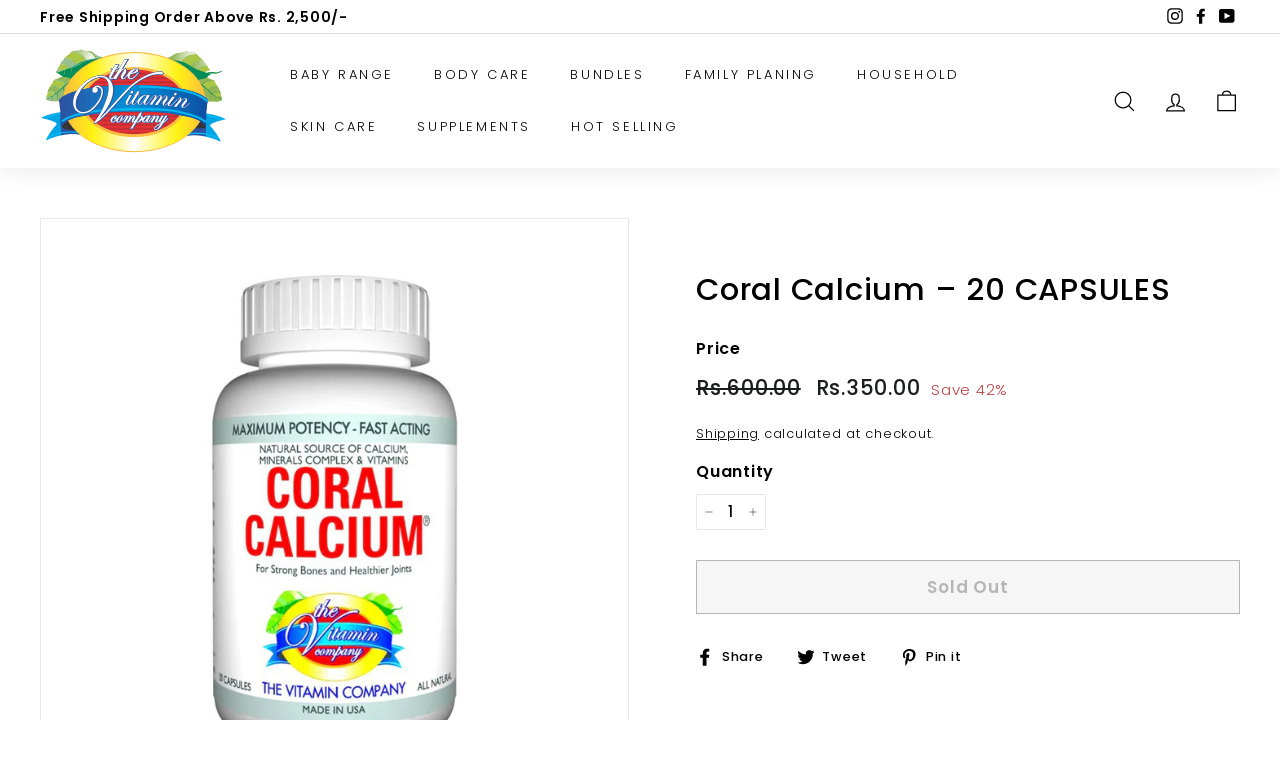

--- FILE ---
content_type: text/javascript; charset=utf-8
request_url: https://thevitamincompany.com/products/tvc-sp-188.js
body_size: 126
content:
{"id":6625498071214,"title":"Coral Calcium – 20 CAPSULES","handle":"tvc-sp-188","description":"\u003cdiv class=\"woocommerce-tabs wc-tabs-wrapper tabs tabs-default  tabs-ready\"\u003e\n\u003cdiv\u003eCoral Calcium is made using all-natural substances with no adverse effects.\u003c\/div\u003e\n\u003cdiv\u003e\u003c\/div\u003e\n\u003c\/div\u003e\n\u003cp\u003eAn essential formula for strengthening the bones in your body \u0026amp; for the smooth functioning of other bodily functions. It contains essential vitamins \u0026amp; other valuable micro-nutrients. It prevents bone damage in old age, helps with menopause \u0026amp; supports strong bones \u0026amp; teeth in all age groups.\u003c\/p\u003e\n\u003cp\u003e\u003cbr\u003e\u003cstrong\u003eDirections:\u003c\/strong\u003e\u003cbr\u003eTake 1 – 2 capsules daily with 8 oz. of water, preferably with meals.\u003c\/p\u003e\n\u003cp\u003e\u003cbr\u003e\u003cstrong\u003eIngredients:\u003c\/strong\u003e\u003cbr\u003eIt contains Natural Coral Calcium \u0026amp; Magnesium with a 2:1 ratio.\u003c\/p\u003e","published_at":"2021-05-17T22:43:00+05:00","created_at":"2021-04-19T16:25:04+05:00","vendor":"Vitamin Company","type":"Store,Supplements ,Supplements ,Family Health","tags":["Family Health","Store","Supplements"],"price":35000,"price_min":35000,"price_max":35000,"available":false,"price_varies":false,"compare_at_price":60000,"compare_at_price_min":60000,"compare_at_price_max":60000,"compare_at_price_varies":false,"variants":[{"id":39575359160494,"title":"Default Title","option1":"Default Title","option2":null,"option3":null,"sku":"TVC-SP-188","requires_shipping":true,"taxable":false,"featured_image":null,"available":false,"name":"Coral Calcium – 20 CAPSULES","public_title":null,"options":["Default Title"],"price":35000,"weight":500,"compare_at_price":60000,"inventory_management":"shopify","barcode":"","requires_selling_plan":false,"selling_plan_allocations":[]}],"images":["\/\/cdn.shopify.com\/s\/files\/1\/0559\/7085\/7134\/products\/CoralCalcium_20CAPSULES_94207b1c-af7b-4fc2-81fb-de71d491e0a6.jpg?v=1623406266"],"featured_image":"\/\/cdn.shopify.com\/s\/files\/1\/0559\/7085\/7134\/products\/CoralCalcium_20CAPSULES_94207b1c-af7b-4fc2-81fb-de71d491e0a6.jpg?v=1623406266","options":[{"name":"Title","position":1,"values":["Default Title"]}],"url":"\/products\/tvc-sp-188","media":[{"alt":null,"id":21230245052590,"position":1,"preview_image":{"aspect_ratio":1.0,"height":1080,"width":1080,"src":"https:\/\/cdn.shopify.com\/s\/files\/1\/0559\/7085\/7134\/products\/CoralCalcium_20CAPSULES_94207b1c-af7b-4fc2-81fb-de71d491e0a6.jpg?v=1623406266"},"aspect_ratio":1.0,"height":1080,"media_type":"image","src":"https:\/\/cdn.shopify.com\/s\/files\/1\/0559\/7085\/7134\/products\/CoralCalcium_20CAPSULES_94207b1c-af7b-4fc2-81fb-de71d491e0a6.jpg?v=1623406266","width":1080}],"requires_selling_plan":false,"selling_plan_groups":[]}